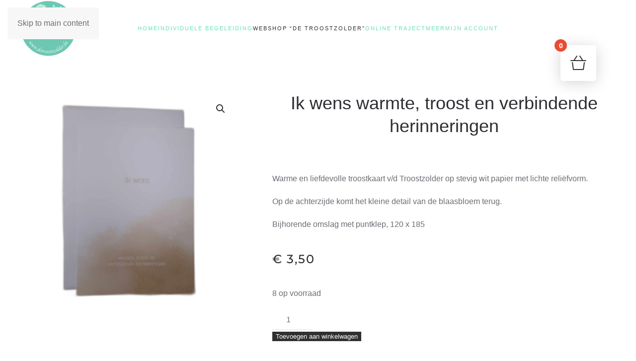

--- FILE ---
content_type: text/html; charset=UTF-8
request_url: https://www.detroostzolder.be/product/ik-wens-warmte-troost-en-verbindende-herinneringen/
body_size: 18795
content:
<!DOCTYPE html>
<html lang="nl-NL">
    <head>
        <meta charset="UTF-8">
        <meta name="viewport" content="width=device-width, initial-scale=1">
        <link rel="icon" href="/wp-content/themes/yootheme/packages/theme-wordpress/assets/images/favicon.png" sizes="any">
                <link rel="apple-touch-icon" href="/wp-content/themes/yootheme/packages/theme-wordpress/assets/images/apple-touch-icon.png">
                <title>Ik wens warmte, troost en verbindende herinneringen &#8211; Verder na Verlies</title>
<meta name='robots' content='max-image-preview:large' />
<link rel="alternate" type="application/rss+xml" title="Verder na Verlies &raquo; feed" href="https://www.detroostzolder.be/feed/" />
<link rel="alternate" type="application/rss+xml" title="Verder na Verlies &raquo; reacties feed" href="https://www.detroostzolder.be/comments/feed/" />
<link rel="alternate" title="oEmbed (JSON)" type="application/json+oembed" href="https://www.detroostzolder.be/wp-json/oembed/1.0/embed?url=https%3A%2F%2Fwww.detroostzolder.be%2Fproduct%2Fik-wens-warmte-troost-en-verbindende-herinneringen%2F" />
<link rel="alternate" title="oEmbed (XML)" type="text/xml+oembed" href="https://www.detroostzolder.be/wp-json/oembed/1.0/embed?url=https%3A%2F%2Fwww.detroostzolder.be%2Fproduct%2Fik-wens-warmte-troost-en-verbindende-herinneringen%2F&#038;format=xml" />
<link rel='stylesheet' id='xt-icons-css' href='https://www.detroostzolder.be/wp-content/plugins/woo-floating-cart-lite/xt-framework/includes/customizer/controls/xt_icons/css/xt-icons.css?ver=2.5.6' media='all' />
<link rel='stylesheet' id='xt_framework_add-to-cart-css' href='https://www.detroostzolder.be/wp-content/plugins/woo-floating-cart-lite/xt-framework/includes/modules/add-to-cart/assets/css/add-to-cart.css?ver=2.5.6' media='all' />
<style id='wp-emoji-styles-inline-css'>

	img.wp-smiley, img.emoji {
		display: inline !important;
		border: none !important;
		box-shadow: none !important;
		height: 1em !important;
		width: 1em !important;
		margin: 0 0.07em !important;
		vertical-align: -0.1em !important;
		background: none !important;
		padding: 0 !important;
	}
/*# sourceURL=wp-emoji-styles-inline-css */
</style>
<link rel='stylesheet' id='wp-block-library-css' href='https://www.detroostzolder.be/wp-includes/css/dist/block-library/style.min.css?ver=6.9' media='all' />
<link rel='stylesheet' id='wc-blocks-style-css' href='https://www.detroostzolder.be/wp-content/plugins/woocommerce/assets/client/blocks/wc-blocks.css?ver=wc-10.3.7' media='all' />
<style id='global-styles-inline-css'>
:root{--wp--preset--aspect-ratio--square: 1;--wp--preset--aspect-ratio--4-3: 4/3;--wp--preset--aspect-ratio--3-4: 3/4;--wp--preset--aspect-ratio--3-2: 3/2;--wp--preset--aspect-ratio--2-3: 2/3;--wp--preset--aspect-ratio--16-9: 16/9;--wp--preset--aspect-ratio--9-16: 9/16;--wp--preset--color--black: #000000;--wp--preset--color--cyan-bluish-gray: #abb8c3;--wp--preset--color--white: #ffffff;--wp--preset--color--pale-pink: #f78da7;--wp--preset--color--vivid-red: #cf2e2e;--wp--preset--color--luminous-vivid-orange: #ff6900;--wp--preset--color--luminous-vivid-amber: #fcb900;--wp--preset--color--light-green-cyan: #7bdcb5;--wp--preset--color--vivid-green-cyan: #00d084;--wp--preset--color--pale-cyan-blue: #8ed1fc;--wp--preset--color--vivid-cyan-blue: #0693e3;--wp--preset--color--vivid-purple: #9b51e0;--wp--preset--gradient--vivid-cyan-blue-to-vivid-purple: linear-gradient(135deg,rgb(6,147,227) 0%,rgb(155,81,224) 100%);--wp--preset--gradient--light-green-cyan-to-vivid-green-cyan: linear-gradient(135deg,rgb(122,220,180) 0%,rgb(0,208,130) 100%);--wp--preset--gradient--luminous-vivid-amber-to-luminous-vivid-orange: linear-gradient(135deg,rgb(252,185,0) 0%,rgb(255,105,0) 100%);--wp--preset--gradient--luminous-vivid-orange-to-vivid-red: linear-gradient(135deg,rgb(255,105,0) 0%,rgb(207,46,46) 100%);--wp--preset--gradient--very-light-gray-to-cyan-bluish-gray: linear-gradient(135deg,rgb(238,238,238) 0%,rgb(169,184,195) 100%);--wp--preset--gradient--cool-to-warm-spectrum: linear-gradient(135deg,rgb(74,234,220) 0%,rgb(151,120,209) 20%,rgb(207,42,186) 40%,rgb(238,44,130) 60%,rgb(251,105,98) 80%,rgb(254,248,76) 100%);--wp--preset--gradient--blush-light-purple: linear-gradient(135deg,rgb(255,206,236) 0%,rgb(152,150,240) 100%);--wp--preset--gradient--blush-bordeaux: linear-gradient(135deg,rgb(254,205,165) 0%,rgb(254,45,45) 50%,rgb(107,0,62) 100%);--wp--preset--gradient--luminous-dusk: linear-gradient(135deg,rgb(255,203,112) 0%,rgb(199,81,192) 50%,rgb(65,88,208) 100%);--wp--preset--gradient--pale-ocean: linear-gradient(135deg,rgb(255,245,203) 0%,rgb(182,227,212) 50%,rgb(51,167,181) 100%);--wp--preset--gradient--electric-grass: linear-gradient(135deg,rgb(202,248,128) 0%,rgb(113,206,126) 100%);--wp--preset--gradient--midnight: linear-gradient(135deg,rgb(2,3,129) 0%,rgb(40,116,252) 100%);--wp--preset--font-size--small: 13px;--wp--preset--font-size--medium: 20px;--wp--preset--font-size--large: 36px;--wp--preset--font-size--x-large: 42px;--wp--preset--spacing--20: 0.44rem;--wp--preset--spacing--30: 0.67rem;--wp--preset--spacing--40: 1rem;--wp--preset--spacing--50: 1.5rem;--wp--preset--spacing--60: 2.25rem;--wp--preset--spacing--70: 3.38rem;--wp--preset--spacing--80: 5.06rem;--wp--preset--shadow--natural: 6px 6px 9px rgba(0, 0, 0, 0.2);--wp--preset--shadow--deep: 12px 12px 50px rgba(0, 0, 0, 0.4);--wp--preset--shadow--sharp: 6px 6px 0px rgba(0, 0, 0, 0.2);--wp--preset--shadow--outlined: 6px 6px 0px -3px rgb(255, 255, 255), 6px 6px rgb(0, 0, 0);--wp--preset--shadow--crisp: 6px 6px 0px rgb(0, 0, 0);}:where(.is-layout-flex){gap: 0.5em;}:where(.is-layout-grid){gap: 0.5em;}body .is-layout-flex{display: flex;}.is-layout-flex{flex-wrap: wrap;align-items: center;}.is-layout-flex > :is(*, div){margin: 0;}body .is-layout-grid{display: grid;}.is-layout-grid > :is(*, div){margin: 0;}:where(.wp-block-columns.is-layout-flex){gap: 2em;}:where(.wp-block-columns.is-layout-grid){gap: 2em;}:where(.wp-block-post-template.is-layout-flex){gap: 1.25em;}:where(.wp-block-post-template.is-layout-grid){gap: 1.25em;}.has-black-color{color: var(--wp--preset--color--black) !important;}.has-cyan-bluish-gray-color{color: var(--wp--preset--color--cyan-bluish-gray) !important;}.has-white-color{color: var(--wp--preset--color--white) !important;}.has-pale-pink-color{color: var(--wp--preset--color--pale-pink) !important;}.has-vivid-red-color{color: var(--wp--preset--color--vivid-red) !important;}.has-luminous-vivid-orange-color{color: var(--wp--preset--color--luminous-vivid-orange) !important;}.has-luminous-vivid-amber-color{color: var(--wp--preset--color--luminous-vivid-amber) !important;}.has-light-green-cyan-color{color: var(--wp--preset--color--light-green-cyan) !important;}.has-vivid-green-cyan-color{color: var(--wp--preset--color--vivid-green-cyan) !important;}.has-pale-cyan-blue-color{color: var(--wp--preset--color--pale-cyan-blue) !important;}.has-vivid-cyan-blue-color{color: var(--wp--preset--color--vivid-cyan-blue) !important;}.has-vivid-purple-color{color: var(--wp--preset--color--vivid-purple) !important;}.has-black-background-color{background-color: var(--wp--preset--color--black) !important;}.has-cyan-bluish-gray-background-color{background-color: var(--wp--preset--color--cyan-bluish-gray) !important;}.has-white-background-color{background-color: var(--wp--preset--color--white) !important;}.has-pale-pink-background-color{background-color: var(--wp--preset--color--pale-pink) !important;}.has-vivid-red-background-color{background-color: var(--wp--preset--color--vivid-red) !important;}.has-luminous-vivid-orange-background-color{background-color: var(--wp--preset--color--luminous-vivid-orange) !important;}.has-luminous-vivid-amber-background-color{background-color: var(--wp--preset--color--luminous-vivid-amber) !important;}.has-light-green-cyan-background-color{background-color: var(--wp--preset--color--light-green-cyan) !important;}.has-vivid-green-cyan-background-color{background-color: var(--wp--preset--color--vivid-green-cyan) !important;}.has-pale-cyan-blue-background-color{background-color: var(--wp--preset--color--pale-cyan-blue) !important;}.has-vivid-cyan-blue-background-color{background-color: var(--wp--preset--color--vivid-cyan-blue) !important;}.has-vivid-purple-background-color{background-color: var(--wp--preset--color--vivid-purple) !important;}.has-black-border-color{border-color: var(--wp--preset--color--black) !important;}.has-cyan-bluish-gray-border-color{border-color: var(--wp--preset--color--cyan-bluish-gray) !important;}.has-white-border-color{border-color: var(--wp--preset--color--white) !important;}.has-pale-pink-border-color{border-color: var(--wp--preset--color--pale-pink) !important;}.has-vivid-red-border-color{border-color: var(--wp--preset--color--vivid-red) !important;}.has-luminous-vivid-orange-border-color{border-color: var(--wp--preset--color--luminous-vivid-orange) !important;}.has-luminous-vivid-amber-border-color{border-color: var(--wp--preset--color--luminous-vivid-amber) !important;}.has-light-green-cyan-border-color{border-color: var(--wp--preset--color--light-green-cyan) !important;}.has-vivid-green-cyan-border-color{border-color: var(--wp--preset--color--vivid-green-cyan) !important;}.has-pale-cyan-blue-border-color{border-color: var(--wp--preset--color--pale-cyan-blue) !important;}.has-vivid-cyan-blue-border-color{border-color: var(--wp--preset--color--vivid-cyan-blue) !important;}.has-vivid-purple-border-color{border-color: var(--wp--preset--color--vivid-purple) !important;}.has-vivid-cyan-blue-to-vivid-purple-gradient-background{background: var(--wp--preset--gradient--vivid-cyan-blue-to-vivid-purple) !important;}.has-light-green-cyan-to-vivid-green-cyan-gradient-background{background: var(--wp--preset--gradient--light-green-cyan-to-vivid-green-cyan) !important;}.has-luminous-vivid-amber-to-luminous-vivid-orange-gradient-background{background: var(--wp--preset--gradient--luminous-vivid-amber-to-luminous-vivid-orange) !important;}.has-luminous-vivid-orange-to-vivid-red-gradient-background{background: var(--wp--preset--gradient--luminous-vivid-orange-to-vivid-red) !important;}.has-very-light-gray-to-cyan-bluish-gray-gradient-background{background: var(--wp--preset--gradient--very-light-gray-to-cyan-bluish-gray) !important;}.has-cool-to-warm-spectrum-gradient-background{background: var(--wp--preset--gradient--cool-to-warm-spectrum) !important;}.has-blush-light-purple-gradient-background{background: var(--wp--preset--gradient--blush-light-purple) !important;}.has-blush-bordeaux-gradient-background{background: var(--wp--preset--gradient--blush-bordeaux) !important;}.has-luminous-dusk-gradient-background{background: var(--wp--preset--gradient--luminous-dusk) !important;}.has-pale-ocean-gradient-background{background: var(--wp--preset--gradient--pale-ocean) !important;}.has-electric-grass-gradient-background{background: var(--wp--preset--gradient--electric-grass) !important;}.has-midnight-gradient-background{background: var(--wp--preset--gradient--midnight) !important;}.has-small-font-size{font-size: var(--wp--preset--font-size--small) !important;}.has-medium-font-size{font-size: var(--wp--preset--font-size--medium) !important;}.has-large-font-size{font-size: var(--wp--preset--font-size--large) !important;}.has-x-large-font-size{font-size: var(--wp--preset--font-size--x-large) !important;}
/*# sourceURL=global-styles-inline-css */
</style>

<style id='classic-theme-styles-inline-css'>
/*! This file is auto-generated */
.wp-block-button__link{color:#fff;background-color:#32373c;border-radius:9999px;box-shadow:none;text-decoration:none;padding:calc(.667em + 2px) calc(1.333em + 2px);font-size:1.125em}.wp-block-file__button{background:#32373c;color:#fff;text-decoration:none}
/*# sourceURL=/wp-includes/css/classic-themes.min.css */
</style>
<link rel='stylesheet' id='tutor-icon-css' href='https://www.detroostzolder.be/wp-content/plugins/tutor/assets/css/tutor-icon.min.css?ver=3.9.2' media='all' />
<link rel='stylesheet' id='tutor-css' href='https://www.detroostzolder.be/wp-content/plugins/tutor/assets/css/tutor.min.css?ver=3.9.2' media='all' />
<link rel='stylesheet' id='tutor-frontend-css' href='https://www.detroostzolder.be/wp-content/plugins/tutor/assets/css/tutor-front.min.css?ver=3.9.2' media='all' />
<style id='tutor-frontend-inline-css'>
.mce-notification.mce-notification-error{display: none !important;}
:root{--tutor-color-primary:#69debd;--tutor-color-primary-rgb:105, 222, 189;--tutor-color-primary-hover:#69debd;--tutor-color-primary-hover-rgb:105, 222, 189;--tutor-body-color:#69debd;--tutor-body-color-rgb:105, 222, 189;--tutor-border-color:#cdcfd5;--tutor-border-color-rgb:205, 207, 213;--tutor-color-gray:#e3e5eb;--tutor-color-gray-rgb:227, 229, 235;}
/*# sourceURL=tutor-frontend-inline-css */
</style>
<link rel='stylesheet' id='photoswipe-css' href='https://www.detroostzolder.be/wp-content/plugins/woocommerce/assets/css/photoswipe/photoswipe.min.css?ver=10.3.7' media='all' />
<link rel='stylesheet' id='photoswipe-default-skin-css' href='https://www.detroostzolder.be/wp-content/plugins/woocommerce/assets/css/photoswipe/default-skin/default-skin.min.css?ver=10.3.7' media='all' />
<style id='woocommerce-inline-inline-css'>
.woocommerce form .form-row .required { visibility: visible; }
/*# sourceURL=woocommerce-inline-inline-css */
</style>
<link rel='stylesheet' id='xtfw_notice-css' href='https://www.detroostzolder.be/wp-content/plugins/woo-floating-cart-lite/xt-framework/includes/notices/assets/css/frontend-notices.css?ver=2.5.6' media='all' />
<link rel='stylesheet' id='xt-woo-floating-cart-css' href='https://www.detroostzolder.be/wp-content/plugins/woo-floating-cart-lite/public/assets/css/frontend.css?ver=2.8.7' media='all' />
<link rel='stylesheet' id='brands-styles-css' href='https://www.detroostzolder.be/wp-content/plugins/woocommerce/assets/css/brands.css?ver=10.3.7' media='all' />
<link rel='stylesheet' id='mollie-applepaydirect-css' href='https://www.detroostzolder.be/wp-content/plugins/mollie-payments-for-woocommerce/public/css/mollie-applepaydirect.min.css?ver=1763232522' media='screen' />
<link rel='stylesheet' id='font-awesome-4-shim-css' href='https://www.detroostzolder.be/wp-content/plugins/tutor-lms-elementor-addons/assets/css/font-awesome.min.css?ver=3.0.1' media='all' />
<link rel='stylesheet' id='slick-css-css' href='https://www.detroostzolder.be/wp-content/plugins/tutor-lms-elementor-addons/assets/css/slick.min.css?ver=3.0.1' media='all' />
<link rel='stylesheet' id='slick-theme-css-css' href='https://www.detroostzolder.be/wp-content/plugins/tutor-lms-elementor-addons/assets/css/slick-theme.css?ver=3.0.1' media='all' />
<link rel='stylesheet' id='tutor-elementor-css-css' href='https://www.detroostzolder.be/wp-content/plugins/tutor-lms-elementor-addons/assets/css/tutor-elementor.min.css?ver=3.0.1' media='all' />
<link href="https://www.detroostzolder.be/wp-content/themes/yootheme/css/theme.1.css?ver=1764230345" rel="stylesheet">
<script src="https://www.detroostzolder.be/wp-includes/js/jquery/jquery.min.js?ver=3.7.1" id="jquery-core-js"></script>
<script src="https://www.detroostzolder.be/wp-includes/js/jquery/jquery-migrate.min.js?ver=3.4.1" id="jquery-migrate-js"></script>
<script id="xtfw-inline-js-after">
window.XT = (typeof window.XT !== "undefined") ? window.XT : {};
        
                    XT.isTouchDevice = function () {
                        return ("ontouchstart" in document.documentElement);
                    };
                    
                    (function( $ ) {
                        if (XT.isTouchDevice()) {
                            $("html").addClass("xtfw-touchevents");
                        }else{        
                            $("html").addClass("xtfw-no-touchevents");
                        }
                    })( jQuery );
                
//# sourceURL=xtfw-inline-js-after
</script>
<script src="https://www.detroostzolder.be/wp-content/plugins/woo-floating-cart-lite/xt-framework/assets/js/jquery.ajaxqueue-min.js?ver=2.5.6" id="xt-jquery-ajaxqueue-js"></script>
<script src="https://www.detroostzolder.be/wp-content/plugins/woocommerce/assets/js/jquery-blockui/jquery.blockUI.min.js?ver=2.7.0-wc.10.3.7" id="wc-jquery-blockui-js" data-wp-strategy="defer"></script>
<script id="wc-add-to-cart-js-extra">
var wc_add_to_cart_params = {"ajax_url":"/wp-admin/admin-ajax.php","wc_ajax_url":"/?wc-ajax=%%endpoint%%","i18n_view_cart":"Bekijk winkelwagen","cart_url":"https://www.detroostzolder.be/winkelwagen/","is_cart":"","cart_redirect_after_add":"no"};
//# sourceURL=wc-add-to-cart-js-extra
</script>
<script src="https://www.detroostzolder.be/wp-content/plugins/woocommerce/assets/js/frontend/add-to-cart.min.js?ver=10.3.7" id="wc-add-to-cart-js" data-wp-strategy="defer"></script>
<script id="xt_framework_add-to-cart-js-extra">
var XT_ATC = {"customizerConfigId":"xt_framework_add-to-cart","ajaxUrl":"https://www.detroostzolder.be/?wc-ajax=%%endpoint%%","ajaxAddToCart":"1","ajaxSinglePageAddToCart":"1","singleRefreshFragments":"","singleScrollToNotice":"1","singleScrollToNoticeTimeout":"","isProductPage":"1","overrideSpinner":"","spinnerIcon":"","checkmarkIcon":"","redirectionEnabled":"","redirectionTo":"https://www.detroostzolder.be/winkelwagen/"};
//# sourceURL=xt_framework_add-to-cart-js-extra
</script>
<script src="https://www.detroostzolder.be/wp-content/plugins/woo-floating-cart-lite/xt-framework/includes/modules/add-to-cart/assets/js/add-to-cart-min.js?ver=2.5.6" id="xt_framework_add-to-cart-js"></script>
<script src="https://www.detroostzolder.be/wp-content/plugins/woocommerce/assets/js/zoom/jquery.zoom.min.js?ver=1.7.21-wc.10.3.7" id="wc-zoom-js" defer data-wp-strategy="defer"></script>
<script src="https://www.detroostzolder.be/wp-content/plugins/woocommerce/assets/js/flexslider/jquery.flexslider.min.js?ver=2.7.2-wc.10.3.7" id="wc-flexslider-js" defer data-wp-strategy="defer"></script>
<script src="https://www.detroostzolder.be/wp-content/plugins/woocommerce/assets/js/photoswipe/photoswipe.min.js?ver=4.1.1-wc.10.3.7" id="wc-photoswipe-js" defer data-wp-strategy="defer"></script>
<script src="https://www.detroostzolder.be/wp-content/plugins/woocommerce/assets/js/photoswipe/photoswipe-ui-default.min.js?ver=4.1.1-wc.10.3.7" id="wc-photoswipe-ui-default-js" defer data-wp-strategy="defer"></script>
<script id="wc-single-product-js-extra">
var wc_single_product_params = {"i18n_required_rating_text":"Selecteer een waardering","i18n_rating_options":["1 van de 5 sterren","2 van de 5 sterren","3 van de 5 sterren","4 van de 5 sterren","5 van de 5 sterren"],"i18n_product_gallery_trigger_text":"Afbeeldinggalerij in volledig scherm bekijken","review_rating_required":"yes","flexslider":{"rtl":false,"animation":"slide","smoothHeight":true,"directionNav":false,"controlNav":"thumbnails","slideshow":false,"animationSpeed":500,"animationLoop":false,"allowOneSlide":false},"zoom_enabled":"1","zoom_options":[],"photoswipe_enabled":"1","photoswipe_options":{"shareEl":false,"closeOnScroll":false,"history":false,"hideAnimationDuration":0,"showAnimationDuration":0},"flexslider_enabled":"1"};
//# sourceURL=wc-single-product-js-extra
</script>
<script src="https://www.detroostzolder.be/wp-content/plugins/woocommerce/assets/js/frontend/single-product.min.js?ver=10.3.7" id="wc-single-product-js" defer data-wp-strategy="defer"></script>
<script src="https://www.detroostzolder.be/wp-content/plugins/woocommerce/assets/js/js-cookie/js.cookie.min.js?ver=2.1.4-wc.10.3.7" id="wc-js-cookie-js" defer data-wp-strategy="defer"></script>
<script id="woocommerce-js-extra">
var woocommerce_params = {"ajax_url":"/wp-admin/admin-ajax.php","wc_ajax_url":"/?wc-ajax=%%endpoint%%","i18n_password_show":"Wachtwoord weergeven","i18n_password_hide":"Wachtwoord verbergen"};
//# sourceURL=woocommerce-js-extra
</script>
<script src="https://www.detroostzolder.be/wp-content/plugins/woocommerce/assets/js/frontend/woocommerce.min.js?ver=10.3.7" id="woocommerce-js" defer data-wp-strategy="defer"></script>
<script src="https://www.detroostzolder.be/wp-content/plugins/tutor-lms-elementor-addons/assets/js/slick.min.js?ver=3.0.1" id="etlms-slick-library-js"></script>
<script id="tutor-elementor-js-js-extra">
var tutorElementorData = {"is_sidebar_sticky":""};
//# sourceURL=tutor-elementor-js-js-extra
</script>
<script id="tutor-elementor-js-js-before">
const etlmsUtility = {"is_editor_mode":false}
//# sourceURL=tutor-elementor-js-js-before
</script>
<script src="https://www.detroostzolder.be/wp-content/plugins/tutor-lms-elementor-addons/assets/js/tutor-elementor.js?ver=3.0.1" id="tutor-elementor-js-js"></script>
<link rel="https://api.w.org/" href="https://www.detroostzolder.be/wp-json/" /><link rel="alternate" title="JSON" type="application/json" href="https://www.detroostzolder.be/wp-json/wp/v2/product/5210" /><link rel="EditURI" type="application/rsd+xml" title="RSD" href="https://www.detroostzolder.be/xmlrpc.php?rsd" />
<meta name="generator" content="WordPress 6.9" />
<meta name="generator" content="TutorLMS 3.9.2" />
<meta name="generator" content="WooCommerce 10.3.7" />
<link rel="canonical" href="https://www.detroostzolder.be/product/ik-wens-warmte-troost-en-verbindende-herinneringen/" />
<link rel='shortlink' href='https://www.detroostzolder.be/?p=5210' />
	<noscript><style>.woocommerce-product-gallery{ opacity: 1 !important; }</style></noscript>
	<meta name="generator" content="Elementor 3.33.0; features: additional_custom_breakpoints; settings: css_print_method-external, google_font-enabled, font_display-auto">
			<style>
				.e-con.e-parent:nth-of-type(n+4):not(.e-lazyloaded):not(.e-no-lazyload),
				.e-con.e-parent:nth-of-type(n+4):not(.e-lazyloaded):not(.e-no-lazyload) * {
					background-image: none !important;
				}
				@media screen and (max-height: 1024px) {
					.e-con.e-parent:nth-of-type(n+3):not(.e-lazyloaded):not(.e-no-lazyload),
					.e-con.e-parent:nth-of-type(n+3):not(.e-lazyloaded):not(.e-no-lazyload) * {
						background-image: none !important;
					}
				}
				@media screen and (max-height: 640px) {
					.e-con.e-parent:nth-of-type(n+2):not(.e-lazyloaded):not(.e-no-lazyload),
					.e-con.e-parent:nth-of-type(n+2):not(.e-lazyloaded):not(.e-no-lazyload) * {
						background-image: none !important;
					}
				}
			</style>
			<script src="https://www.detroostzolder.be/wp-content/themes/yootheme/vendor/assets/uikit/dist/js/uikit.min.js?ver=4.5.32"></script>
<script src="https://www.detroostzolder.be/wp-content/themes/yootheme/vendor/assets/uikit/dist/js/uikit-icons-fuse.min.js?ver=4.5.32"></script>
<script src="https://www.detroostzolder.be/wp-content/themes/yootheme/js/theme.js?ver=4.5.32"></script>
<script>window.yootheme ||= {}; var $theme = yootheme.theme = {"i18n":{"close":{"label":"Sluiten","0":"yootheme"},"totop":{"label":"Back to top","0":"yootheme"},"marker":{"label":"Open","0":"yootheme"},"navbarToggleIcon":{"label":"Menu openen","0":"yootheme"},"paginationPrevious":{"label":"Vorige pagina","0":"yootheme"},"paginationNext":{"label":"Volgende pagina","0":"yootheme"},"searchIcon":{"toggle":"Open Search","submit":"Submit Search"},"slider":{"next":"Next slide","previous":"Previous slide","slideX":"Slide %s","slideLabel":"%s of %s"},"slideshow":{"next":"Next slide","previous":"Previous slide","slideX":"Slide %s","slideLabel":"%s of %s"},"lightboxPanel":{"next":"Next slide","previous":"Previous slide","slideLabel":"%s of %s","close":"Close"}}};</script>
<link rel="icon" href="https://www.detroostzolder.be/wp-content/uploads/2023/02/cropped-327742716_604102467718472_5511001138814463457_n-32x32.png" sizes="32x32" />
<link rel="icon" href="https://www.detroostzolder.be/wp-content/uploads/2023/02/cropped-327742716_604102467718472_5511001138814463457_n-192x192.png" sizes="192x192" />
<link rel="apple-touch-icon" href="https://www.detroostzolder.be/wp-content/uploads/2023/02/cropped-327742716_604102467718472_5511001138814463457_n-180x180.png" />
<meta name="msapplication-TileImage" content="https://www.detroostzolder.be/wp-content/uploads/2023/02/cropped-327742716_604102467718472_5511001138814463457_n-270x270.png" />
		<style id="wp-custom-css">
			.summary > .price, .tm-element-woo-price > .price {
  font-size: 24px;
}
		</style>
		<style id="xirki-inline-styles">:root{--xt-woofc-spinner-overlay-color:rgba(255,255,255,0.5);--xt-woofc-success-color:#4b9b12;--xt-woofc-overlay-color:rgba(0,0,0,.5);--xt-woofc-notice-font-size:13px;}@media screen and (min-width: 783px){:root{--xt-woofc-hoffset:80px;--xt-woofc-voffset:91px;--xt-woofc-zindex:90198;}}@media screen and (max-width: 782px){:root{--xt-woofc-hoffset:20px;--xt-woofc-voffset:17px;--xt-woofc-zindex:90200;}}@media screen and (max-width: 480px){:root{--xt-woofc-hoffset:0px;--xt-woofc-voffset:9px;--xt-woofc-zindex:90200;}}</style>    </head>
    <body class="wp-singular product-template-default single single-product postid-5210 wp-theme-yootheme  theme-yootheme tutor-lms woocommerce woocommerce-page woocommerce-no-js xt_woofc-is-light elementor-default elementor-kit-517">

        
        <div class="uk-hidden-visually uk-notification uk-notification-top-left uk-width-auto">
            <div class="uk-notification-message">
                <a href="#tm-main" class="uk-link-reset">Skip to main content</a>
            </div>
        </div>

        
        
        <div class="tm-page">

                        


<header class="tm-header-mobile uk-hidden@m">


    
        <div class="uk-navbar-container">

            <div class="uk-container uk-container-expand">
                <nav class="uk-navbar" uk-navbar="{&quot;align&quot;:&quot;left&quot;,&quot;container&quot;:&quot;.tm-header-mobile&quot;,&quot;boundary&quot;:&quot;.tm-header-mobile .uk-navbar-container&quot;}">

                                        <div class="uk-navbar-left ">

                                                    <a href="https://www.detroostzolder.be/" aria-label="Terug naar de homepage" class="uk-logo uk-navbar-item">
    <picture>
<source type="image/webp" srcset="/wp-content/themes/yootheme/cache/b9/327742716_604102467718472_5511001138814463457_n-b9fbf1e1.webp 115w, /wp-content/themes/yootheme/cache/ed/327742716_604102467718472_5511001138814463457_n-ed8bee23.webp 230w" sizes="(min-width: 115px) 115px">
<img alt loading="eager" src="/wp-content/themes/yootheme/cache/e8/327742716_604102467718472_5511001138814463457_n-e8fac8fe.png" width="115" height="115">
</picture></a>                        
                        
                        
                    </div>
                    
                    
                                        <div class="uk-navbar-right">

                        
                                                    <a uk-toggle href="#tm-dialog-mobile" class="uk-navbar-toggle">

                <span class="uk-margin-small-right uk-text-middle">Menu</span>
        
        <div uk-navbar-toggle-icon></div>

        
    </a>                        
                    </div>
                    
                </nav>
            </div>

        </div>

    



        <div id="tm-dialog-mobile" uk-offcanvas="container: true; overlay: true" mode="slide" flip>
        <div class="uk-offcanvas-bar uk-flex uk-flex-column">

                        <button class="uk-offcanvas-close uk-close-large" type="button" uk-close uk-toggle="cls: uk-close-large; mode: media; media: @s"></button>
            
                        <div class="uk-margin-auto-bottom uk-text-center">
                
<div class="uk-panel widget widget_nav_menu" id="nav_menu-2">

    
    
<ul class="uk-nav uk-nav-default uk-nav-accordion uk-nav-center" uk-nav="targets: &gt; .js-accordion" uk-scrollspy-nav="closest: li; scroll: true;">
    
	<li class="menu-item menu-item-type-post_type menu-item-object-page menu-item-home"><a href="https://www.detroostzolder.be/">Home</a></li>
	<li class="menu-item menu-item-type-custom menu-item-object-custom menu-item-has-children js-accordion uk-parent"><a href>Individuele begeleiding <span uk-nav-parent-icon></span></a>
	<ul class="uk-nav-sub">

		<li class="menu-item menu-item-type-custom menu-item-object-custom"><a href="https://www.detroostzolder.be/individuele-begeleiding/">Welkom</a></li>
		<li class="menu-item menu-item-type-post_type menu-item-object-page"><a href="https://www.detroostzolder.be/tarieven-begeleiding/">Tarieven</a></li>
		<li class="menu-item menu-item-type-post_type menu-item-object-page"><a href="https://www.detroostzolder.be/mijn-missie/">Mijn missie</a></li></ul></li>
	<li class="menu-item menu-item-type-post_type menu-item-object-page current_page_parent uk-active"><a href="https://www.detroostzolder.be/webshop-de-troostzolder/">Webshop “De Troostzolder”</a></li>
	<li class="menu-item menu-item-type-post_type menu-item-object-page"><a href="https://www.detroostzolder.be/online-traject/">Online Traject</a></li>
	<li class="menu-item menu-item-type-custom menu-item-object-custom menu-item-has-children js-accordion uk-parent"><a href>Meer <span uk-nav-parent-icon></span></a>
	<ul class="uk-nav-sub">

		<li class="menu-item menu-item-type-post_type menu-item-object-page"><a href="https://www.detroostzolder.be/over-mij/">Over mij</a></li>
		<li class="menu-item menu-item-type-post_type menu-item-object-page"><a href="https://www.detroostzolder.be/gratis-inspiratie-en-tips/">Gratis inspiratie en tips</a></li>
		<li class="menu-item menu-item-type-post_type menu-item-object-page"><a href="https://www.detroostzolder.be/getuigenissen-2/">Getuigenissen</a></li>
		<li class="menu-item menu-item-type-post_type menu-item-object-page"><a href="https://www.detroostzolder.be/inspirerende-boeken/">Inspirerende boeken</a></li>
		<li class="menu-item menu-item-type-post_type menu-item-object-page"><a href="https://www.detroostzolder.be/contact-2/">contact</a></li>
		<li class="menu-item menu-item-type-post_type menu-item-object-page"><a href="https://www.detroostzolder.be/blog/">Blog</a></li>
		<li class="menu-item menu-item-type-custom menu-item-object-custom menu-item-has-children uk-parent"><a href>Lezing en vorming</a>
		<ul>

			<li class="menu-item menu-item-type-post_type menu-item-object-page"><a href="https://www.detroostzolder.be/lezing-vorming/">Welkom</a></li>
			<li class="menu-item menu-item-type-post_type menu-item-object-page"><a href="https://www.detroostzolder.be/tarieven-lezing/">Tarieven</a></li></ul></li>
		<li class="menu-item menu-item-type-post_type menu-item-object-page menu-item-has-children uk-parent"><a href="https://www.detroostzolder.be/workshops/">Workshops</a>
		<ul>

			<li class="menu-item menu-item-type-post_type menu-item-object-page"><a href="https://www.detroostzolder.be/mini-retreat/">Persoonlijk mini-retreat: tijd voor actie</a></li>
			<li class="menu-item menu-item-type-post_type menu-item-object-page"><a href="https://www.detroostzolder.be/elementor-7327/">Herfst retreat in het idyllische heuvelland</a></li></ul></li>
		<li class="menu-item menu-item-type-post_type menu-item-object-page"><a href="https://www.detroostzolder.be/troostwinkel/">Troostwinkel</a></li></ul></li>
	<li class="menu-item menu-item-type-post_type menu-item-object-page"><a href="https://www.detroostzolder.be/mijn-account/">Mijn account</a></li></ul>

</div>
            </div>
            
            
        </div>
    </div>
    
    
    

</header>




<header class="tm-header uk-visible@m">



        <div uk-sticky media="@m" cls-active="uk-navbar-sticky" sel-target=".uk-navbar-container">
    
        <div class="uk-navbar-container">

            <div class="uk-container uk-container-xlarge">
                <nav class="uk-navbar" uk-navbar="{&quot;align&quot;:&quot;left&quot;,&quot;container&quot;:&quot;.tm-header &gt; [uk-sticky]&quot;,&quot;boundary&quot;:&quot;.tm-header .uk-navbar-container&quot;}">

                                        <div class="uk-navbar-left ">

                                                    <a href="https://www.detroostzolder.be/" aria-label="Terug naar de homepage" class="uk-logo uk-navbar-item">
    <picture>
<source type="image/webp" srcset="/wp-content/themes/yootheme/cache/b9/327742716_604102467718472_5511001138814463457_n-b9fbf1e1.webp 115w, /wp-content/themes/yootheme/cache/ed/327742716_604102467718472_5511001138814463457_n-ed8bee23.webp 230w" sizes="(min-width: 115px) 115px">
<img alt loading="eager" src="/wp-content/themes/yootheme/cache/e8/327742716_604102467718472_5511001138814463457_n-e8fac8fe.png" width="115" height="115">
</picture></a>                        
                        
                        
                    </div>
                    
                                        <div class="uk-navbar-center">

                        
                                                    
<ul class="uk-navbar-nav" uk-scrollspy-nav="closest: li; scroll: true; target: &gt; * &gt; a[href];">
    
	<li class="menu-item menu-item-type-post_type menu-item-object-page menu-item-home"><a href="https://www.detroostzolder.be/">Home</a></li>
	<li class="menu-item menu-item-type-custom menu-item-object-custom menu-item-has-children uk-parent"><a role="button">Individuele begeleiding</a>
	<div class="uk-drop uk-navbar-dropdown" mode="hover" pos="bottom-left"><div><ul class="uk-nav uk-navbar-dropdown-nav">

		<li class="menu-item menu-item-type-custom menu-item-object-custom"><a href="https://www.detroostzolder.be/individuele-begeleiding/">Welkom</a></li>
		<li class="menu-item menu-item-type-post_type menu-item-object-page"><a href="https://www.detroostzolder.be/tarieven-begeleiding/">Tarieven</a></li>
		<li class="menu-item menu-item-type-post_type menu-item-object-page"><a href="https://www.detroostzolder.be/mijn-missie/">Mijn missie</a></li></ul></div></div></li>
	<li class="menu-item menu-item-type-post_type menu-item-object-page current_page_parent uk-active"><a href="https://www.detroostzolder.be/webshop-de-troostzolder/">Webshop “De Troostzolder”</a></li>
	<li class="menu-item menu-item-type-post_type menu-item-object-page"><a href="https://www.detroostzolder.be/online-traject/">Online Traject</a></li>
	<li class="menu-item menu-item-type-custom menu-item-object-custom menu-item-has-children uk-parent"><a role="button">Meer</a>
	<div class="uk-drop uk-navbar-dropdown" mode="hover" pos="bottom-left"><div><ul class="uk-nav uk-navbar-dropdown-nav">

		<li class="menu-item menu-item-type-post_type menu-item-object-page"><a href="https://www.detroostzolder.be/over-mij/">Over mij</a></li>
		<li class="menu-item menu-item-type-post_type menu-item-object-page"><a href="https://www.detroostzolder.be/gratis-inspiratie-en-tips/">Gratis inspiratie en tips</a></li>
		<li class="menu-item menu-item-type-post_type menu-item-object-page"><a href="https://www.detroostzolder.be/getuigenissen-2/">Getuigenissen</a></li>
		<li class="menu-item menu-item-type-post_type menu-item-object-page"><a href="https://www.detroostzolder.be/inspirerende-boeken/">Inspirerende boeken</a></li>
		<li class="menu-item menu-item-type-post_type menu-item-object-page"><a href="https://www.detroostzolder.be/contact-2/">contact</a></li>
		<li class="menu-item menu-item-type-post_type menu-item-object-page"><a href="https://www.detroostzolder.be/blog/">Blog</a></li>
		<li class="menu-item menu-item-type-custom menu-item-object-custom menu-item-has-children uk-parent"><a role="button">Lezing en vorming</a>
		<ul class="uk-nav-sub">

			<li class="menu-item menu-item-type-post_type menu-item-object-page"><a href="https://www.detroostzolder.be/lezing-vorming/">Welkom</a></li>
			<li class="menu-item menu-item-type-post_type menu-item-object-page"><a href="https://www.detroostzolder.be/tarieven-lezing/">Tarieven</a></li></ul></li>
		<li class="menu-item menu-item-type-post_type menu-item-object-page menu-item-has-children uk-parent"><a href="https://www.detroostzolder.be/workshops/">Workshops</a>
		<ul class="uk-nav-sub">

			<li class="menu-item menu-item-type-post_type menu-item-object-page"><a href="https://www.detroostzolder.be/mini-retreat/">Persoonlijk mini-retreat: tijd voor actie</a></li>
			<li class="menu-item menu-item-type-post_type menu-item-object-page"><a href="https://www.detroostzolder.be/elementor-7327/">Herfst retreat in het idyllische heuvelland</a></li></ul></li>
		<li class="menu-item menu-item-type-post_type menu-item-object-page"><a href="https://www.detroostzolder.be/troostwinkel/">Troostwinkel</a></li></ul></div></div></li>
	<li class="menu-item menu-item-type-post_type menu-item-object-page"><a href="https://www.detroostzolder.be/mijn-account/">Mijn account</a></li></ul>
                        
                    </div>
                    
                    
                </nav>
            </div>

        </div>

        </div>
    







</header>

            
            
            <main id="tm-main" >

                <div class="woocommerce-notices-wrapper"></div><!-- Builder #template-3APc8Y63 -->
<div class="product type-product post-5210 status-publish first instock product_cat-de-troostzolder has-post-thumbnail taxable shipping-taxable purchasable product-type-simple uk-section-default uk-section">
    
        
        
        
            
                                <div class="uk-container">                
                    <div class="uk-grid tm-grid-expand uk-grid-column-large uk-grid-margin" uk-grid>
<div class="uk-width-2-5@m">
    
        
            
            
            
                
                    <div class="uk-panel tm-element-woo-images uk-text-left"><div class="woocommerce-product-gallery woocommerce-product-gallery--with-images woocommerce-product-gallery--columns-4 images" data-columns="4" style="opacity: 0; transition: opacity .25s ease-in-out;">
	<div class="woocommerce-product-gallery__wrapper">
		<div data-thumb="https://www.detroostzolder.be/wp-content/uploads/2023/03/ik-wens-100x100.png" data-thumb-alt="Ik wens warmte, troost en verbindende herinneringen" data-thumb-srcset="https://www.detroostzolder.be/wp-content/uploads/2023/03/ik-wens-100x100.png 100w, https://www.detroostzolder.be/wp-content/uploads/2023/03/ik-wens-300x300.png 300w, https://www.detroostzolder.be/wp-content/uploads/2023/03/ik-wens-1024x1024.png 1024w, https://www.detroostzolder.be/wp-content/uploads/2023/03/ik-wens-150x150.png 150w, https://www.detroostzolder.be/wp-content/uploads/2023/03/ik-wens-768x768.png 768w, https://www.detroostzolder.be/wp-content/uploads/2023/03/ik-wens-1536x1536.png 1536w, https://www.detroostzolder.be/wp-content/uploads/2023/03/ik-wens-600x600.png 600w, https://www.detroostzolder.be/wp-content/uploads/2023/03/ik-wens.png 2048w"  data-thumb-sizes="(max-width: 100px) 100vw, 100px" class="woocommerce-product-gallery__image"><a href="https://www.detroostzolder.be/wp-content/uploads/2023/03/ik-wens.png"><img fetchpriority="high" fetchpriority="high" width="600" height="600" src="https://www.detroostzolder.be/wp-content/uploads/2023/03/ik-wens-600x600.png" class="wp-post-image" alt="Ik wens warmte, troost en verbindende herinneringen" data-caption="" data-src="https://www.detroostzolder.be/wp-content/uploads/2023/03/ik-wens.png" data-large_image="https://www.detroostzolder.be/wp-content/uploads/2023/03/ik-wens.png" data-large_image_width="2048" data-large_image_height="2048" decoding="async" srcset="https://www.detroostzolder.be/wp-content/uploads/2023/03/ik-wens-600x600.png 600w, https://www.detroostzolder.be/wp-content/uploads/2023/03/ik-wens-300x300.png 300w, https://www.detroostzolder.be/wp-content/uploads/2023/03/ik-wens-1024x1024.png 1024w, https://www.detroostzolder.be/wp-content/uploads/2023/03/ik-wens-150x150.png 150w, https://www.detroostzolder.be/wp-content/uploads/2023/03/ik-wens-768x768.png 768w, https://www.detroostzolder.be/wp-content/uploads/2023/03/ik-wens-1536x1536.png 1536w, https://www.detroostzolder.be/wp-content/uploads/2023/03/ik-wens-100x100.png 100w, https://www.detroostzolder.be/wp-content/uploads/2023/03/ik-wens.png 2048w" sizes="(max-width: 600px) 100vw, 600px" /></a></div>	</div>
</div>
</div>
                
            
        
    
</div>
<div class="uk-width-3-5@m">
    
        
            
            
            
                
                    <div class="uk-panel tm-element-woo-title uk-margin-large uk-text-center"><h1 class="product_title entry-title">Ik wens warmte, troost en verbindende herinneringen</h1></div><div class="uk-panel tm-element-woo-description uk-margin-medium"><div class="woocommerce-product-details__short-description">
	<p>Warme en liefdevolle troostkaart v/d Troostzolder op stevig wit papier met lichte reliëfvorm.</p>
<p>Op de achterzijde komt het kleine detail van de blaasbloem terug.</p>
<p>Bijhorende omslag met puntklep, 120 x 185</p>
</div>
</div><div class="uk-panel tm-element-woo-price uk-margin-medium"><p class="price"><span class="woocommerce-Price-amount amount"><bdi><span class="woocommerce-Price-currencySymbol">&euro;</span>&nbsp;3,50</bdi></span></p>
</div><div class="uk-panel tm-element-woo-add-to-cart"><p class="stock in-stock">8 op voorraad</p>

	
	<form class="cart" action="https://www.detroostzolder.be/product/ik-wens-warmte-troost-en-verbindende-herinneringen/" method="post" enctype='multipart/form-data'>
		
		<div class="quantity">
		<label class="screen-reader-text" for="quantity_697117b2c1fc1">Ik wens warmte, troost en verbindende herinneringen aantal</label>
	<input
		type="number"
				id="quantity_697117b2c1fc1"
		class="input-text qty text"
		name="quantity"
		value="1"
		aria-label="Productaantal"
				min="1"
					max="8"
							step="1"
			placeholder=""
			inputmode="numeric"
			autocomplete="off"
			/>
	</div>

		<button type="submit" name="add-to-cart" value="5210" class="single_add_to_cart_button button alt">Toevoegen aan winkelwagen</button>

			</form>

	
</div>
                
            
        
    
</div></div>
                                </div>                
            
        
    
</div>        
            </main>

            
                        <footer>
                <!-- Builder #footer -->
<div class="uk-section-default uk-section">
    
        
        
        
            
                                <div class="uk-container">                
                    <div class="uk-grid tm-grid-expand uk-grid-margin" uk-grid>
<div class="uk-width-1-3@m">
    
        
            
            
            
                
                    <div class="uk-panel uk-margin"><p>© De Troostzolder </p></div>
                
            
        
    
</div>
<div class="uk-width-1-3@m">
    
        
            
            
            
                
                    
                
            
        
    
</div>
<div class="uk-width-1-3@m">
    
        
            
            
            
                
                    
<ul class="uk-list">
    
    
                <li class="el-item">            <div class="el-content uk-panel"><a href="/algemene-voorwaarden-de-troostzolder/" class="el-link uk-margin-remove-last-child">Algemene voorwaarden</a></div>        </li>                <li class="el-item">            <div class="el-content uk-panel"><a href="/privacy-beleid/" class="el-link uk-margin-remove-last-child">Privacybeleid</a></div>        </li>        
    
    
</ul>
                
            
        
    
</div></div>
                                </div>                
            
        
    
</div>            </footer>
            
        </div>

        
        <script type="speculationrules">
{"prefetch":[{"source":"document","where":{"and":[{"href_matches":"/*"},{"not":{"href_matches":["/wp-*.php","/wp-admin/*","/wp-content/uploads/*","/wp-content/*","/wp-content/plugins/*","/wp-content/themes/yootheme/*","/*\\?(.+)"]}},{"not":{"selector_matches":"a[rel~=\"nofollow\"]"}},{"not":{"selector_matches":".no-prefetch, .no-prefetch a"}}]},"eagerness":"conservative"}]}
</script>
        <div id="xt_woofc" class="xt_woofc woocommerce xt_woofc-override-woo-notices xt_woofc-success-notice-hide xt_woofc-info-notice-hide xt_woofc-animation-morph xt_woofc-dimensions-pixels xt_woofc-pos-top-right xt_woofc-tablet-pos-bottom-right xt_woofc-mobile-pos-bottom-right xt_woofc-counter-pos-top-left xt_woofc-counter-tablet-pos-top-left xt_woofc-counter-mobile-pos-top-left xt_woofc-show-on-all xt_woofc-empty xt_woofc-force-visible"  data-ajax-init="" data-position="top-right" data-tablet-position="bottom-right" data-mobile-position="bottom-right" data-trigger-event="pointerdown" data-hoverdelay="200" data-loadingtimeout="300">

                        <form class="cart xt_woofc-hide"></form>
            
            
            
<div class="xt_woofc-inner">

    <div class="xt_woofc-wrapper">
    
<div class="xt_woofc-header">

    <span class="xt_woofc-header-left">
        <span class="xt_woofc-title">
            Cart        </span>
    </span>

    <span class="xt_woofc-header-right">
        <span class="xt_woofc-notice xt_woofc-notice-na"></span>

        
        
            </span>

</div>

<div class="xt_woofc-body">

	
	<div class="xt_woofc-body-header">        <div class="xt_woofc-wc-notices">
                    </div>
        </div>

	
	
<div class="xt_woofc-list-wrap">

	
    <ul class="xt_woofc-list">
		
<li class="xt_woofc-no-product">
	Your cart is empty!    <a href="https://www.detroostzolder.be/webshop-de-troostzolder/">
        Return to shop    </a>
</li>    </ul>

	
</div>

	
	<div class="xt_woofc-body-footer"></div>

	
</div> <!-- .xt_woofc-body -->

<div class="xt_woofc-footer">

    <a href="https://www.detroostzolder.be/afrekenen/" class="xt_woofc-checkout xt_woofc-btn">
        <em>
            <span class="xt_woofc-footer-label">Checkout</span>
            <span class="xt_woofc-dash">-</span>
            <span class="amount">&euro;&nbsp;0,00</span>
            <svg class="xt_woofc-checkout-arrow" xmlns="http://www.w3.org/2000/svg" xmlns:xlink="http://www.w3.org/1999/xlink" x="0px" y="0px" width="24px" height="24px" viewBox="0 0 24 24" enable-background="new 0 0 24 24" xml:space="preserve"><line fill="none" stroke="#FFFFFF" stroke-width="2" stroke-linecap="round" stroke-linejoin="round" stroke-miterlimit="10" x1="3" y1="12" x2="21" y2="12"/><polyline fill="none" stroke="#FFFFFF" stroke-width="2" stroke-linecap="round" stroke-linejoin="round" stroke-miterlimit="10" points="15,6 21,12 15,18 "/></svg>
        </em>
    </a>

    
<a href="#" class="xt_woofc-trigger xt_woofc-icontype-image">

    <span class="xt_woofc-trigger-cart-icon"></span>

    <ul class="xt_woofc-count"> <!-- cart items count -->
        <li>0</li>
        <li>1</li>
    </ul> <!-- .count -->

    <span class="xt_woofc-trigger-close-icon"></span>

</a>
</div>
<div class="xt_woofc-spinner-wrap"><div class="xt_woofc-spinner-inner">
			<div class="xt_woofc-spinner xt_woofc-spinner-three-bounce">
		        <div class="xt_woofc-spinner-child xt_woofc-spinner-bounce1"></div>
		        <div class="xt_woofc-spinner-child xt_woofc-spinner-bounce2"></div>
		        <div class="xt_woofc-spinner-child xt_woofc-spinner-bounce3"></div>
		    </div></div></div>    </div> <!-- .xt_woofc-wrapper -->
</div> <!-- .xt_woofc-inner -->
            
        </div>
        <script type="application/ld+json">{"@context":"https:\/\/schema.org\/","@type":"Product","@id":"https:\/\/www.detroostzolder.be\/product\/ik-wens-warmte-troost-en-verbindende-herinneringen\/#product","name":"Ik wens warmte, troost en verbindende herinneringen","url":"https:\/\/www.detroostzolder.be\/product\/ik-wens-warmte-troost-en-verbindende-herinneringen\/","description":"Warme en liefdevolle troostkaart v\/d Troostzolder op stevig wit papier met lichte reli\u00ebfvorm.\r\n\r\nOp de achterzijde komt het kleine detail van de blaasbloem terug.\r\n\r\nBijhorende omslag met puntklep, 120 x 185","image":"https:\/\/www.detroostzolder.be\/wp-content\/uploads\/2023\/03\/ik-wens.png","sku":5210,"offers":[{"@type":"Offer","priceSpecification":[{"@type":"UnitPriceSpecification","price":"3.50","priceCurrency":"EUR","valueAddedTaxIncluded":true,"validThrough":"2027-12-31"}],"priceValidUntil":"2027-12-31","availability":"https:\/\/schema.org\/InStock","url":"https:\/\/www.detroostzolder.be\/product\/ik-wens-warmte-troost-en-verbindende-herinneringen\/","seller":{"@type":"Organization","name":"Verder na Verlies","url":"https:\/\/www.detroostzolder.be"}}]}</script>			<script>
				const lazyloadRunObserver = () => {
					const lazyloadBackgrounds = document.querySelectorAll( `.e-con.e-parent:not(.e-lazyloaded)` );
					const lazyloadBackgroundObserver = new IntersectionObserver( ( entries ) => {
						entries.forEach( ( entry ) => {
							if ( entry.isIntersecting ) {
								let lazyloadBackground = entry.target;
								if( lazyloadBackground ) {
									lazyloadBackground.classList.add( 'e-lazyloaded' );
								}
								lazyloadBackgroundObserver.unobserve( entry.target );
							}
						});
					}, { rootMargin: '200px 0px 200px 0px' } );
					lazyloadBackgrounds.forEach( ( lazyloadBackground ) => {
						lazyloadBackgroundObserver.observe( lazyloadBackground );
					} );
				};
				const events = [
					'DOMContentLoaded',
					'elementor/lazyload/observe',
				];
				events.forEach( ( event ) => {
					document.addEventListener( event, lazyloadRunObserver );
				} );
			</script>
			
<div id="photoswipe-fullscreen-dialog" class="pswp" tabindex="-1" role="dialog" aria-modal="true" aria-hidden="true" aria-label="Afbeelding op volledig scherm">
	<div class="pswp__bg"></div>
	<div class="pswp__scroll-wrap">
		<div class="pswp__container">
			<div class="pswp__item"></div>
			<div class="pswp__item"></div>
			<div class="pswp__item"></div>
		</div>
		<div class="pswp__ui pswp__ui--hidden">
			<div class="pswp__top-bar">
				<div class="pswp__counter"></div>
				<button class="pswp__button pswp__button--zoom" aria-label="Zoom in/uit"></button>
				<button class="pswp__button pswp__button--fs" aria-label="Toggle volledig scherm"></button>
				<button class="pswp__button pswp__button--share" aria-label="Deel"></button>
				<button class="pswp__button pswp__button--close" aria-label="Sluiten (Esc)"></button>
				<div class="pswp__preloader">
					<div class="pswp__preloader__icn">
						<div class="pswp__preloader__cut">
							<div class="pswp__preloader__donut"></div>
						</div>
					</div>
				</div>
			</div>
			<div class="pswp__share-modal pswp__share-modal--hidden pswp__single-tap">
				<div class="pswp__share-tooltip"></div>
			</div>
			<button class="pswp__button pswp__button--arrow--left" aria-label="Vorige (pijltje links)"></button>
			<button class="pswp__button pswp__button--arrow--right" aria-label="Volgende (pijltje rechts)"></button>
			<div class="pswp__caption">
				<div class="pswp__caption__center"></div>
			</div>
		</div>
	</div>
</div>
	<script>
		(function () {
			var c = document.body.className;
			c = c.replace(/woocommerce-no-js/, 'woocommerce-js');
			document.body.className = c;
		})();
	</script>
	<script id="site_tracking-js-extra">
var php_data = {"ac_settings":{"tracking_actid":800881551,"site_tracking_default":1},"user_email":""};
//# sourceURL=site_tracking-js-extra
</script>
<script src="https://www.detroostzolder.be/wp-content/plugins/activecampaign-subscription-forms/site_tracking.js?ver=6.9" id="site_tracking-js"></script>
<script src="https://www.detroostzolder.be/wp-includes/js/dist/hooks.min.js?ver=dd5603f07f9220ed27f1" id="wp-hooks-js"></script>
<script src="https://www.detroostzolder.be/wp-includes/js/dist/i18n.min.js?ver=c26c3dc7bed366793375" id="wp-i18n-js"></script>
<script id="wp-i18n-js-after">
wp.i18n.setLocaleData( { 'text direction\u0004ltr': [ 'ltr' ] } );
//# sourceURL=wp-i18n-js-after
</script>
<script src="https://www.detroostzolder.be/wp-includes/js/dist/vendor/react.min.js?ver=18.3.1.1" id="react-js"></script>
<script src="https://www.detroostzolder.be/wp-includes/js/dist/vendor/react-dom.min.js?ver=18.3.1.1" id="react-dom-js"></script>
<script src="https://www.detroostzolder.be/wp-includes/js/dist/escape-html.min.js?ver=6561a406d2d232a6fbd2" id="wp-escape-html-js"></script>
<script src="https://www.detroostzolder.be/wp-includes/js/dist/element.min.js?ver=6a582b0c827fa25df3dd" id="wp-element-js"></script>
<script id="tutor-script-js-extra">
var _tutorobject = {"ajaxurl":"https://www.detroostzolder.be/wp-admin/admin-ajax.php","home_url":"https://www.detroostzolder.be","site_url":"https://www.detroostzolder.be","site_title":"Verder na Verlies","base_path":"/","tutor_url":"https://www.detroostzolder.be/wp-content/plugins/tutor/","tutor_pro_url":null,"nonce_key":"_tutor_nonce","_tutor_nonce":"a54582b938","loading_icon_url":"https://www.detroostzolder.be/wp-admin/images/wpspin_light.gif","placeholder_img_src":"https://www.detroostzolder.be/wp-content/plugins/tutor/assets/images/placeholder.svg","enable_lesson_classic_editor":"","tutor_frontend_dashboard_url":"https://www.detroostzolder.be/mijn-account/","wp_date_format":"MMMM d, yyyy","start_of_week":"1","is_admin":"","is_admin_bar_showing":"","addons_data":[{"name":"Cursus bundel","description":"Groepeer meerdere cursussen om samen te verkopen.","url":"https://www.detroostzolder.be/wp-content/plugins/tutor/assets/images/addons/course-bundle/thumbnail.svg","base_name":"course-bundle","is_enabled":0},{"name":"Abonnement","description":"Abonnement beheren","url":"https://www.detroostzolder.be/wp-content/plugins/tutor/assets/images/addons/subscription/thumbnail.png","base_name":"subscription","is_enabled":0},{"name":"Inhoud bank","description":"Cre\u00eber inhoud \u00e9\u00e9n keer en gebruik het in meerdere cursussen.","is_new":true,"url":"https://www.detroostzolder.be/wp-content/plugins/tutor/assets/images/addons/content-bank/thumbnail.png","base_name":"content-bank","is_enabled":0},{"name":"Sociale aanmelding","description":"Laat gebruikers registreren & inloggen via sociale netwerken.","url":"https://www.detroostzolder.be/wp-content/plugins/tutor/assets/images/addons/social-login/thumbnail.svg","base_name":"social-login","is_enabled":0},{"name":"Contentschrijver","description":"Ontgrendelen van lessen volgens rooster of wanneer leerlingen aan een specifieke voorwaarde voldoen.","url":"https://www.detroostzolder.be/wp-content/plugins/tutor/assets/images/addons/content-drip/thumbnail.png","base_name":"content-drip","is_enabled":0},{"name":"Tutor Multi instructeurs","description":"Samenwerken en meerdere docenten aan een cursus toevoegen.","url":"https://www.detroostzolder.be/wp-content/plugins/tutor/assets/images/addons/tutor-multi-instructors/thumbnail.png","base_name":"tutor-multi-instructors","is_enabled":0},{"name":"Tutor opdrachten","description":"Beoordeel het leren van studenten met opdrachten.","url":"https://www.detroostzolder.be/wp-content/plugins/tutor/assets/images/addons/tutor-assignments/thumbnail.png","base_name":"tutor-assignments","is_enabled":0},{"name":"Tutor cursus voorbeeld","description":"Bied gratis voorbeelden van specifieke lessen voordat je je inschrijft.","url":"https://www.detroostzolder.be/wp-content/plugins/tutor/assets/images/addons/tutor-course-preview/thumbnail.png","base_name":"tutor-course-preview","is_enabled":0},{"name":"Tutor cursus bijlagen","description":"Onbeperkt bijlagen/priv\u00e9bestanden toevoegen aan elke tutor cursus","url":"https://www.detroostzolder.be/wp-content/plugins/tutor/assets/images/addons/tutor-course-attachments/thumbnail.png","base_name":"tutor-course-attachments","is_enabled":0},{"name":"Tutor Google Meet integratie","description":"Host live klassen met Google meet, rechtstreeks vanaf je les pagina.","url":"https://www.detroostzolder.be/wp-content/plugins/tutor/assets/images/addons/google-meet/thumbnail.png","base_name":"google-meet","is_enabled":0},{"name":"Tutor verslag","description":"Controleer je cursus prestaties via de statistieken van het Tutor rapport.","url":"https://www.detroostzolder.be/wp-content/plugins/tutor/assets/images/addons/tutor-report/thumbnail.png","base_name":"tutor-report","is_enabled":0},{"name":"E-mail","description":"Verzend automatisering en aangepaste e-mails voor verschillende Tutor evenementen.","url":"https://www.detroostzolder.be/wp-content/plugins/tutor/assets/images/addons/tutor-email/thumbnail.png","base_name":"tutor-email","is_enabled":0},{"name":"Kalender","description":"Laat studenten alle je cursus gebeurtenissen op \u00e9\u00e9n plek bekijken.","url":"https://www.detroostzolder.be/wp-content/plugins/tutor/assets/images/addons/calendar/thumbnail.png","base_name":"calendar","is_enabled":0},{"name":"Meldingen","description":"Houd studenten en docenten op de hoogte van cursus gebeurtenissen op hun dashboard.","url":"https://www.detroostzolder.be/wp-content/plugins/tutor/assets/images/addons/tutor-notifications/thumbnail.png","base_name":"tutor-notifications","is_enabled":0},{"name":"Integratie met Google Classroom","description":"Maak integratie van Tutor LMS met Google Classroom mogelijk.","url":"https://www.detroostzolder.be/wp-content/plugins/tutor/assets/images/addons/google-classroom/thumbnail.png","base_name":"google-classroom","is_enabled":0},{"name":"Tutor Zoom integratie","description":"Verbind Tutor LMS met zoom om live online klassen te organiseren.","url":"https://www.detroostzolder.be/wp-content/plugins/tutor/assets/images/addons/tutor-zoom/thumbnail.png","base_name":"tutor-zoom","is_enabled":0},{"name":"Quiz exporteren/importeren","description":"Bespaar tijd door quizgegevens te exporteren/importeren met eenvoudige opties.","url":"https://www.detroostzolder.be/wp-content/plugins/tutor/assets/images/addons/quiz-import-export/thumbnail.png","base_name":"quiz-import-export","is_enabled":0},{"name":"Inschrijving","description":"Studenten handmatig inschrijven voor je cursussen.","url":"https://www.detroostzolder.be/wp-content/plugins/tutor/assets/images/addons/enrollments/thumbnail.png","base_name":"enrollments","is_enabled":0},{"name":"Tutor certificaat","description":"Certificaten kunnen uitreiken na voltooiing van de cursus.","url":"https://www.detroostzolder.be/wp-content/plugins/tutor/assets/images/addons/tutor-certificate/thumbnail.png","base_name":"tutor-certificate","is_enabled":0},{"name":"Cijferlijst","description":"Volg de voortgang van leerlingen met een gecentraliseerde cijferlijst.","url":"https://www.detroostzolder.be/wp-content/plugins/tutor/assets/images/addons/gradebook/thumbnail.png","base_name":"gradebook","is_enabled":0},{"name":"Vereisten voor Tutor","description":"Stel cursusvoorwaarden in om leerpaden effectief te begeleiden.","url":"https://www.detroostzolder.be/wp-content/plugins/tutor/assets/images/addons/tutor-prerequisites/thumbnail.png","base_name":"tutor-prerequisites","is_enabled":0},{"name":"BuddyPress","description":"Verhoog de betrokkenheid met sociale functies via BuddyPress voor Tutor LMS.","url":"https://www.detroostzolder.be/wp-content/plugins/tutor/assets/images/addons/buddypress/thumbnail.png","base_name":"buddypress","is_enabled":0},{"name":"WooCommerce abonnementen","description":"Vang resterende inkomsten met terugkerende betalingen.","url":"https://www.detroostzolder.be/wp-content/plugins/tutor/assets/images/addons/wc-subscriptions/thumbnail.png","base_name":"wc-subscriptions","is_enabled":0},{"name":"Paid Memberships Pro","description":"Verhoog je inkomsten door lidmaatschappen te verkopen.","url":"https://www.detroostzolder.be/wp-content/plugins/tutor/assets/images/addons/pmpro/thumbnail.png","base_name":"pmpro","is_enabled":0},{"name":"Content Pro beperken","description":"Inschakelen om de toegang tot inhoud te beheren via Restrict Content Pro. ","url":"https://www.detroostzolder.be/wp-content/plugins/tutor/assets/images/addons/restrict-content-pro/thumbnail.png","base_name":"restrict-content-pro","is_enabled":0},{"name":"Weglot","description":"Vertaal & beheer meertalige cursussen voor een globaal bereik.","url":"https://www.detroostzolder.be/wp-content/plugins/tutor/assets/images/addons/tutor-weglot/thumbnail.png","base_name":"tutor-weglot","is_enabled":0},{"name":"WPML","description":"Maak meertalige cursussen, lessen, dashboards en meer.","url":"https://www.detroostzolder.be/wp-content/plugins/tutor/assets/images/addons/tutor-wpml/thumbnail.png","base_name":"tutor-wpml","is_enabled":0},{"name":"H5P","description":"Integreer H5P om interactiviteit en betrokkenheid toe te voegen aan je cursussen.","url":"https://www.detroostzolder.be/wp-content/plugins/tutor/assets/images/addons/h5p/thumbnail.png","base_name":"h5p","is_enabled":0}],"current_user":[],"content_change_event":"tutor_content_changed_event","is_tutor_course_edit":"","assignment_max_file_allowed":"0","current_page":"","quiz_answer_display_time":"2000","is_ssl":"1","course_list_page_url":"https://www.detroostzolder.be/wp-admin/admin.php?page=tutor","course_post_type":"courses","tutor_currency":{"symbol":"$","currency":false,"position":"left","thousand_separator":",","decimal_separator":".","no_of_decimal":"2"},"local":"nl_NL","settings":{"monetize_by":"wc"},"max_upload_size":"268435456","monetize_by":"wc"};
//# sourceURL=tutor-script-js-extra
</script>
<script id="tutor-script-js-translations">
( function( domain, translations ) {
	var localeData = translations.locale_data[ domain ] || translations.locale_data.messages;
	localeData[""].domain = domain;
	wp.i18n.setLocaleData( localeData, domain );
} )( "tutor", {"translation-revision-date":"2025-11-10 19:05:24+0000","generator":"GlotPress\/4.0.3","domain":"messages","locale_data":{"messages":{"":{"domain":"messages","plural-forms":"nplurals=2; plural=n != 1;","lang":"nl"},"Updated rating will now be visible in the course page":["Ge\u00fcpdatete waardering is nu zichtbaar op de cursuspagina"],"Updating...":["Aan het updaten..."],"strong":["sterk"],"medium":["medium"],"Deleting...":["Verwijderen..."],"weak":["zwak"],"Empty Content not Allowed":["Lege inhoud niet toegestaan"],"Course status updated":["Cursusstatus ge\u00fcpdatet"],"Error!":["Fout!"],"Tue":["Di"],"Thu":["Do"],"Sun":["Zon"],"September":["September"],"Sat":["Zat"],"October":["Oktober"],"November":["November"],"May":["Mei"],"March":["Maart"],"February":["Februari"],"December":["December"],"August":["Augustus"],"April":["April"],"Mon":["Ma"],"Fri":["Vr"],"January":["Januari"],"June":["Juni"],"July":["Juli"],"Wed":["Woe"],"0 day selected":["0 dag geselecteerd"],"%d day selected":["%d dag geselecteerd","%d dagen geselecteerd"],"Something went wrong":["Er ging iets mis"],"Something Went Wrong!":["Er ging iets mis!"],"Show Less":["Toon minder"],"Copied!":["Gekopieerd!"],"Operation failed":["Operatie mislukt"],"Updated successfully!":["Update succesvol!"],"Course status update failed":["Update cursusstatus mislukt"],"Something went wrong, please try again":["Er ging iets mis, probeer het opnieuw"],"Show More":["Toon meer"],"Warning!":["Waarschuwing!"],"Thank You for Rating The Course!":["Bedankt voor het waarderen van de cursus!"],"Are you sure to delete?":["Weet je zeker dat je dit wilt verwijderen?"],"Use this media":["Gebruik deze media"],"Select or Upload Media Of Your Chosen Persuasion":["Selecteer of upload media van je gekozen overtuigingskracht"],"Your rating will now be visible in the course page":["Je waardering is nu zichtbaar op de cursuspagina"],"Loading...":["Aan het laden..."],"Rating and review required":["Waardering en beoordeling vereist"],"Success":["Gelukt"],"Updated":["Ge\u00fcpdatet"],"Error":["Fout!"],"Apply":["Toepassen"],"Time":["Tijd"],"Failed":["Gezakt"]}},"comment":{"reference":"assets\/js\/tutor.js"}} );
//# sourceURL=tutor-script-js-translations
</script>
<script src="https://www.detroostzolder.be/wp-content/plugins/tutor/assets/js/tutor.js?ver=3.9.2" id="tutor-script-js"></script>
<script id="quicktags-js-extra">
var quicktagsL10n = {"closeAllOpenTags":"Alle open tags sluiten","closeTags":"tags sluiten","enterURL":"URL invoeren","enterImageURL":"URL van de afbeelding invoeren","enterImageDescription":"Voer een beschrijving in van de afbeelding","textdirection":"tekstrichting","toggleTextdirection":"Toggle editor tekstrichting","dfw":"Afleidingsvrije modus","strong":"Vet","strongClose":"Vet tag sluiten","em":"Cursief","emClose":"Cursief-tag sluiten","link":"Link invoegen","blockquote":"Blockquote","blockquoteClose":"Blockquote-tag sluiten","del":"Verwijderde tekst (doorgestreept)","delClose":"Tag verwijderde tekst sluiten","ins":"Ingevoegde tekst","insClose":"Ingevoegde tekst tag sluiten","image":"Afbeelding invoegen","ul":"Opsommingslijst","ulClose":"Lijsttag met opsommingstekens sluiten","ol":"Genummerde lijst","olClose":"Genummerde lijst tag sluiten","li":"Lijstitem","liClose":"Lijst item tag sluiten","code":"Code","codeClose":"Code tag sluiten","more":"Verder lezen tag invoegen"};
//# sourceURL=quicktags-js-extra
</script>
<script src="https://www.detroostzolder.be/wp-includes/js/quicktags.min.js?ver=6.9" id="quicktags-js"></script>
<script src="https://www.detroostzolder.be/wp-includes/js/jquery/ui/core.min.js?ver=1.13.3" id="jquery-ui-core-js"></script>
<script src="https://www.detroostzolder.be/wp-includes/js/jquery/ui/mouse.min.js?ver=1.13.3" id="jquery-ui-mouse-js"></script>
<script src="https://www.detroostzolder.be/wp-includes/js/jquery/ui/sortable.min.js?ver=1.13.3" id="jquery-ui-sortable-js"></script>
<script src="https://www.detroostzolder.be/wp-includes/js/jquery/jquery.ui.touch-punch.js?ver=0.2.2" id="jquery-touch-punch-js"></script>
<script src="https://www.detroostzolder.be/wp-content/plugins/tutor/assets/lib/SocialShare/SocialShare.min.js?ver=3.9.2" id="tutor-social-share-js"></script>
<script src="https://www.detroostzolder.be/wp-includes/js/dist/vendor/moment.min.js?ver=2.30.1" id="moment-js"></script>
<script id="moment-js-after">
moment.updateLocale( 'nl_NL', {"months":["januari","februari","maart","april","mei","juni","juli","augustus","september","oktober","november","december"],"monthsShort":["jan","feb","mrt","apr","mei","jun","jul","aug","sep","okt","nov","dec"],"weekdays":["zondag","maandag","dinsdag","woensdag","donderdag","vrijdag","zaterdag"],"weekdaysShort":["zo","ma","di","wo","do","vr","za"],"week":{"dow":1},"longDateFormat":{"LT":"H:i","LTS":null,"L":null,"LL":"j F Y","LLL":"j F Y H:i","LLLL":null}} );
//# sourceURL=moment-js-after
</script>
<script src="https://www.detroostzolder.be/wp-includes/js/dist/deprecated.min.js?ver=e1f84915c5e8ae38964c" id="wp-deprecated-js"></script>
<script src="https://www.detroostzolder.be/wp-includes/js/dist/date.min.js?ver=795a56839718d3ff7eae" id="wp-date-js"></script>
<script id="wp-date-js-after">
wp.date.setSettings( {"l10n":{"locale":"nl_NL","months":["januari","februari","maart","april","mei","juni","juli","augustus","september","oktober","november","december"],"monthsShort":["jan","feb","mrt","apr","mei","jun","jul","aug","sep","okt","nov","dec"],"weekdays":["zondag","maandag","dinsdag","woensdag","donderdag","vrijdag","zaterdag"],"weekdaysShort":["zo","ma","di","wo","do","vr","za"],"meridiem":{"am":"am","pm":"pm","AM":"AM","PM":"PM"},"relative":{"future":"%s vanaf nu","past":"%s geleden","s":"een seconde","ss":"%d seconden","m":"een minuut","mm":"%d minuten","h":"een uur","hh":"%d uren","d":"een dag","dd":"%d dagen","M":"een maand","MM":"%d maanden","y":"een jaar","yy":"%d jaar"},"startOfWeek":1},"formats":{"time":"H:i","date":"j F Y","datetime":"j F Y H:i","datetimeAbbreviated":"j M Y G:i"},"timezone":{"offset":1,"offsetFormatted":"1","string":"","abbr":""}} );
//# sourceURL=wp-date-js-after
</script>
<script id="tutor-frontend-js-extra">
var _tutorobject = {"ajaxurl":"https://www.detroostzolder.be/wp-admin/admin-ajax.php","home_url":"https://www.detroostzolder.be","site_url":"https://www.detroostzolder.be","site_title":"Verder na Verlies","base_path":"/","tutor_url":"https://www.detroostzolder.be/wp-content/plugins/tutor/","tutor_pro_url":null,"nonce_key":"_tutor_nonce","_tutor_nonce":"a54582b938","loading_icon_url":"https://www.detroostzolder.be/wp-admin/images/wpspin_light.gif","placeholder_img_src":"https://www.detroostzolder.be/wp-content/plugins/tutor/assets/images/placeholder.svg","enable_lesson_classic_editor":"","tutor_frontend_dashboard_url":"https://www.detroostzolder.be/mijn-account/","wp_date_format":"MMMM d, yyyy","start_of_week":"1","is_admin":"","is_admin_bar_showing":"","addons_data":[{"name":"Cursus bundel","description":"Groepeer meerdere cursussen om samen te verkopen.","url":"https://www.detroostzolder.be/wp-content/plugins/tutor/assets/images/addons/course-bundle/thumbnail.svg","base_name":"course-bundle","is_enabled":0},{"name":"Abonnement","description":"Abonnement beheren","url":"https://www.detroostzolder.be/wp-content/plugins/tutor/assets/images/addons/subscription/thumbnail.png","base_name":"subscription","is_enabled":0},{"name":"Inhoud bank","description":"Cre\u00eber inhoud \u00e9\u00e9n keer en gebruik het in meerdere cursussen.","is_new":true,"url":"https://www.detroostzolder.be/wp-content/plugins/tutor/assets/images/addons/content-bank/thumbnail.png","base_name":"content-bank","is_enabled":0},{"name":"Sociale aanmelding","description":"Laat gebruikers registreren & inloggen via sociale netwerken.","url":"https://www.detroostzolder.be/wp-content/plugins/tutor/assets/images/addons/social-login/thumbnail.svg","base_name":"social-login","is_enabled":0},{"name":"Contentschrijver","description":"Ontgrendelen van lessen volgens rooster of wanneer leerlingen aan een specifieke voorwaarde voldoen.","url":"https://www.detroostzolder.be/wp-content/plugins/tutor/assets/images/addons/content-drip/thumbnail.png","base_name":"content-drip","is_enabled":0},{"name":"Tutor Multi instructeurs","description":"Samenwerken en meerdere docenten aan een cursus toevoegen.","url":"https://www.detroostzolder.be/wp-content/plugins/tutor/assets/images/addons/tutor-multi-instructors/thumbnail.png","base_name":"tutor-multi-instructors","is_enabled":0},{"name":"Tutor opdrachten","description":"Beoordeel het leren van studenten met opdrachten.","url":"https://www.detroostzolder.be/wp-content/plugins/tutor/assets/images/addons/tutor-assignments/thumbnail.png","base_name":"tutor-assignments","is_enabled":0},{"name":"Tutor cursus voorbeeld","description":"Bied gratis voorbeelden van specifieke lessen voordat je je inschrijft.","url":"https://www.detroostzolder.be/wp-content/plugins/tutor/assets/images/addons/tutor-course-preview/thumbnail.png","base_name":"tutor-course-preview","is_enabled":0},{"name":"Tutor cursus bijlagen","description":"Onbeperkt bijlagen/priv\u00e9bestanden toevoegen aan elke tutor cursus","url":"https://www.detroostzolder.be/wp-content/plugins/tutor/assets/images/addons/tutor-course-attachments/thumbnail.png","base_name":"tutor-course-attachments","is_enabled":0},{"name":"Tutor Google Meet integratie","description":"Host live klassen met Google meet, rechtstreeks vanaf je les pagina.","url":"https://www.detroostzolder.be/wp-content/plugins/tutor/assets/images/addons/google-meet/thumbnail.png","base_name":"google-meet","is_enabled":0},{"name":"Tutor verslag","description":"Controleer je cursus prestaties via de statistieken van het Tutor rapport.","url":"https://www.detroostzolder.be/wp-content/plugins/tutor/assets/images/addons/tutor-report/thumbnail.png","base_name":"tutor-report","is_enabled":0},{"name":"E-mail","description":"Verzend automatisering en aangepaste e-mails voor verschillende Tutor evenementen.","url":"https://www.detroostzolder.be/wp-content/plugins/tutor/assets/images/addons/tutor-email/thumbnail.png","base_name":"tutor-email","is_enabled":0},{"name":"Kalender","description":"Laat studenten alle je cursus gebeurtenissen op \u00e9\u00e9n plek bekijken.","url":"https://www.detroostzolder.be/wp-content/plugins/tutor/assets/images/addons/calendar/thumbnail.png","base_name":"calendar","is_enabled":0},{"name":"Meldingen","description":"Houd studenten en docenten op de hoogte van cursus gebeurtenissen op hun dashboard.","url":"https://www.detroostzolder.be/wp-content/plugins/tutor/assets/images/addons/tutor-notifications/thumbnail.png","base_name":"tutor-notifications","is_enabled":0},{"name":"Integratie met Google Classroom","description":"Maak integratie van Tutor LMS met Google Classroom mogelijk.","url":"https://www.detroostzolder.be/wp-content/plugins/tutor/assets/images/addons/google-classroom/thumbnail.png","base_name":"google-classroom","is_enabled":0},{"name":"Tutor Zoom integratie","description":"Verbind Tutor LMS met zoom om live online klassen te organiseren.","url":"https://www.detroostzolder.be/wp-content/plugins/tutor/assets/images/addons/tutor-zoom/thumbnail.png","base_name":"tutor-zoom","is_enabled":0},{"name":"Quiz exporteren/importeren","description":"Bespaar tijd door quizgegevens te exporteren/importeren met eenvoudige opties.","url":"https://www.detroostzolder.be/wp-content/plugins/tutor/assets/images/addons/quiz-import-export/thumbnail.png","base_name":"quiz-import-export","is_enabled":0},{"name":"Inschrijving","description":"Studenten handmatig inschrijven voor je cursussen.","url":"https://www.detroostzolder.be/wp-content/plugins/tutor/assets/images/addons/enrollments/thumbnail.png","base_name":"enrollments","is_enabled":0},{"name":"Tutor certificaat","description":"Certificaten kunnen uitreiken na voltooiing van de cursus.","url":"https://www.detroostzolder.be/wp-content/plugins/tutor/assets/images/addons/tutor-certificate/thumbnail.png","base_name":"tutor-certificate","is_enabled":0},{"name":"Cijferlijst","description":"Volg de voortgang van leerlingen met een gecentraliseerde cijferlijst.","url":"https://www.detroostzolder.be/wp-content/plugins/tutor/assets/images/addons/gradebook/thumbnail.png","base_name":"gradebook","is_enabled":0},{"name":"Vereisten voor Tutor","description":"Stel cursusvoorwaarden in om leerpaden effectief te begeleiden.","url":"https://www.detroostzolder.be/wp-content/plugins/tutor/assets/images/addons/tutor-prerequisites/thumbnail.png","base_name":"tutor-prerequisites","is_enabled":0},{"name":"BuddyPress","description":"Verhoog de betrokkenheid met sociale functies via BuddyPress voor Tutor LMS.","url":"https://www.detroostzolder.be/wp-content/plugins/tutor/assets/images/addons/buddypress/thumbnail.png","base_name":"buddypress","is_enabled":0},{"name":"WooCommerce abonnementen","description":"Vang resterende inkomsten met terugkerende betalingen.","url":"https://www.detroostzolder.be/wp-content/plugins/tutor/assets/images/addons/wc-subscriptions/thumbnail.png","base_name":"wc-subscriptions","is_enabled":0},{"name":"Paid Memberships Pro","description":"Verhoog je inkomsten door lidmaatschappen te verkopen.","url":"https://www.detroostzolder.be/wp-content/plugins/tutor/assets/images/addons/pmpro/thumbnail.png","base_name":"pmpro","is_enabled":0},{"name":"Content Pro beperken","description":"Inschakelen om de toegang tot inhoud te beheren via Restrict Content Pro. ","url":"https://www.detroostzolder.be/wp-content/plugins/tutor/assets/images/addons/restrict-content-pro/thumbnail.png","base_name":"restrict-content-pro","is_enabled":0},{"name":"Weglot","description":"Vertaal & beheer meertalige cursussen voor een globaal bereik.","url":"https://www.detroostzolder.be/wp-content/plugins/tutor/assets/images/addons/tutor-weglot/thumbnail.png","base_name":"tutor-weglot","is_enabled":0},{"name":"WPML","description":"Maak meertalige cursussen, lessen, dashboards en meer.","url":"https://www.detroostzolder.be/wp-content/plugins/tutor/assets/images/addons/tutor-wpml/thumbnail.png","base_name":"tutor-wpml","is_enabled":0},{"name":"H5P","description":"Integreer H5P om interactiviteit en betrokkenheid toe te voegen aan je cursussen.","url":"https://www.detroostzolder.be/wp-content/plugins/tutor/assets/images/addons/h5p/thumbnail.png","base_name":"h5p","is_enabled":0}],"current_user":[],"content_change_event":"tutor_content_changed_event","is_tutor_course_edit":"","assignment_max_file_allowed":"0","current_page":"","quiz_answer_display_time":"2000","is_ssl":"1","course_list_page_url":"https://www.detroostzolder.be/wp-admin/admin.php?page=tutor","course_post_type":"courses","tutor_currency":{"symbol":"$","currency":false,"position":"left","thousand_separator":",","decimal_separator":".","no_of_decimal":"2"},"local":"nl_NL","settings":{"monetize_by":"wc"},"max_upload_size":"268435456","monetize_by":"wc"};
//# sourceURL=tutor-frontend-js-extra
</script>
<script id="tutor-frontend-js-translations">
( function( domain, translations ) {
	var localeData = translations.locale_data[ domain ] || translations.locale_data.messages;
	localeData[""].domain = domain;
	wp.i18n.setLocaleData( localeData, domain );
} )( "tutor", {"translation-revision-date":"2025-11-10 19:05:24+0000","generator":"GlotPress\/4.0.3","domain":"messages","locale_data":{"messages":{"":{"domain":"messages","plural-forms":"nplurals=2; plural=n != 1;","lang":"nl"},"Request Successful":["Aanvraag geslaagd"],"Something went wrong, please try again ":["Er ging iets mis, probeer het opnieuw "],"Assignment answer is required.":["Opdracht antwoord is verplicht."],"Success!":["Succes!"],"stars":["sterren"],"star":["ster"],"Invalid":["Ongeldig"],"Error!":["Fout!"],"Successfully deleted ":["Succesvol verwijderd. "],"Please select a payment method.":["Selecteer een betaalmethode."],"Leaving...":["Aan het verlaten..."],"Invalid phone number":["Ongeldig telefoonnummer"],"Cover Photo Changed Successfully!":["Omslagfoto succesvol gewijzigd!"],"Your time limit for this quiz has expired, please reattempt the quiz. Attempts remaining:":["Je tijdslimiet voor deze quiz is verstreken, probeer de quiz opnieuw. Resterende pogingen:"],"Profile Photo Changed Successfully!":["Profielfoto succesvol gewijzigd!"],"Please add a coupon code.":["Waardebon toevoegen."],"Maximum file size exceeded!":["Maximale bestandsgrootte overschreden!"],"Forward seeking is disabled":["Vooruit zoeken is uitgeschakeld"],"Delete failed ":["Verwijderen mislukt "],"Could not load courses":["Kon cursussen niet laden"],"Checkout page is not configured.":["Afrekenpagina is niet geconfigureerd."],"Cart page is not configured.":["De winkelwagen pagina is niet geconfigureerd."],"Blank comment is not allowed.":["Blanco reactie is niet toegestaan."],"Watch at least %s%% to complete the lesson.":["Bekijk minstens %s%% om de les af te ronden."],"Search ...":["Zoeken..."],"N\/A":["N.V.T"],"Something went wrong":["Er ging iets mis"],"Something Went Wrong!":["Er ging iets mis!"],"Attachment remove failed":["Bijlage verwijderen mislukt"],"Something went wrong, please try again!":["Er ging iets fout, probeer opnieuw!"],"Operation failed":["Operatie mislukt"],"Select checkbox for action":["Selecteer het selectievakje voor actie"],"Nothing was selected for bulk action.":["Niets van de lijst was geselecteerd voor bulk actie."],"Something went wrong, please try again":["Er ging iets mis, probeer het opnieuw"],"Your request has been submitted. Please wait for the administrator's response.":["Je aanvraag is ingediend. Wacht op antwoord van de beheerder."],"Select":["Selecteer"],"Processing":["Verwerken"],"Abandon Quiz?":["Quiz verlaten?"],"Yes, leave quiz":["Ja, verlaat de quiz"],"Stay here":["Blijf hier"],"Do you want to abandon this quiz? The quiz will be submitted partially up to this question if you leave this page.":["Wil je stoppen met deze quiz? Als je deze pagina verlaat, wordt de quiz gedeeltelijk tot aan deze vraag ingediend."],"Unfortunately, you are out of time and quiz attempts. ":["Helaas heb je geen tijd en geen quizpogingen meer. "],"Reset Data":["Reset gegevens"],"Keep Data":["Behoud gegevens"],"Before continue, please decide whether to keep progress or reset.":["Voordat je doorgaat, moet je beslissen of je de voortgang wilt behouden of opnieuw wilt instellen."],"Override Previous Progress":["Eerdere voortgang overschrijven"],"The answer for this question is required":["Het antwoord voor deze vraag is vereist"],"Please select at least one option to answer.":["Selecteer minimaal \u00e9\u00e9n optie als antwoord."],"Please select an option to answer":["Selecteer een optie als antwoord"],"Request Error":["Aanvraag fout"],"No Limit":["Geen beperking"],"Success":["Gelukt"],"View Cart":["Bekijk winkelwagen"],"Correct Answer":["Goed antwoord"],"Delete":["Verwijder"],"Error":["Fout!"],"Failed":["Gezakt"],"No item found":["Geen item gevonden"],"Warning":["Waarschuwing"]}},"comment":{"reference":"assets\/js\/tutor-front.js"}} );
//# sourceURL=tutor-frontend-js-translations
</script>
<script src="https://www.detroostzolder.be/wp-content/plugins/tutor/assets/js/tutor-front.js?ver=3.9.2" id="tutor-frontend-js"></script>
<script src="https://www.detroostzolder.be/wp-includes/js/jquery/ui/datepicker.min.js?ver=1.13.3" id="jquery-ui-datepicker-js"></script>
<script id="jquery-ui-datepicker-js-after">
jQuery(function(jQuery){jQuery.datepicker.setDefaults({"closeText":"Sluiten","currentText":"Vandaag","monthNames":["januari","februari","maart","april","mei","juni","juli","augustus","september","oktober","november","december"],"monthNamesShort":["jan","feb","mrt","apr","mei","jun","jul","aug","sep","okt","nov","dec"],"nextText":"Volgende","prevText":"Vorige","dayNames":["zondag","maandag","dinsdag","woensdag","donderdag","vrijdag","zaterdag"],"dayNamesShort":["zo","ma","di","wo","do","vr","za"],"dayNamesMin":["Z","M","D","W","D","V","Z"],"dateFormat":"d MM yy","firstDay":1,"isRTL":false});});
//# sourceURL=jquery-ui-datepicker-js-after
</script>
<script id="xt-woo-floating-cart-js-extra">
var XT_WOOFC = {"home_url":"https://www.detroostzolder.be","is_customize_preview":"","wc_ajax_url":"https://www.detroostzolder.be/?wc-ajax=%%endpoint%%","layouts":{"XS":350,"S":480,"M":782,"L":1024},"body_lock_scroll":"","lang":{"loading":"Loading","min_qty_required":"Min quantity required","max_stock_reached":"Stock limit reached","title":"Cart","checkout":"Checkout","wait":"Please Wait..."}};
//# sourceURL=xt-woo-floating-cart-js-extra
</script>
<script src="https://www.detroostzolder.be/wp-content/plugins/woo-floating-cart-lite/public/assets/js/frontend-min.js?ver=2.8.7" id="xt-woo-floating-cart-js"></script>
<script src="https://www.detroostzolder.be/wp-content/plugins/woocommerce/assets/js/sourcebuster/sourcebuster.min.js?ver=10.3.7" id="sourcebuster-js-js"></script>
<script id="wc-order-attribution-js-extra">
var wc_order_attribution = {"params":{"lifetime":1.0000000000000000818030539140313095458623138256371021270751953125e-5,"session":30,"base64":false,"ajaxurl":"https://www.detroostzolder.be/wp-admin/admin-ajax.php","prefix":"wc_order_attribution_","allowTracking":true},"fields":{"source_type":"current.typ","referrer":"current_add.rf","utm_campaign":"current.cmp","utm_source":"current.src","utm_medium":"current.mdm","utm_content":"current.cnt","utm_id":"current.id","utm_term":"current.trm","utm_source_platform":"current.plt","utm_creative_format":"current.fmt","utm_marketing_tactic":"current.tct","session_entry":"current_add.ep","session_start_time":"current_add.fd","session_pages":"session.pgs","session_count":"udata.vst","user_agent":"udata.uag"}};
//# sourceURL=wc-order-attribution-js-extra
</script>
<script src="https://www.detroostzolder.be/wp-content/plugins/woocommerce/assets/js/frontend/order-attribution.min.js?ver=10.3.7" id="wc-order-attribution-js"></script>
<script id="wp-emoji-settings" type="application/json">
{"baseUrl":"https://s.w.org/images/core/emoji/17.0.2/72x72/","ext":".png","svgUrl":"https://s.w.org/images/core/emoji/17.0.2/svg/","svgExt":".svg","source":{"concatemoji":"https://www.detroostzolder.be/wp-includes/js/wp-emoji-release.min.js?ver=6.9"}}
</script>
<script type="module">
/*! This file is auto-generated */
const a=JSON.parse(document.getElementById("wp-emoji-settings").textContent),o=(window._wpemojiSettings=a,"wpEmojiSettingsSupports"),s=["flag","emoji"];function i(e){try{var t={supportTests:e,timestamp:(new Date).valueOf()};sessionStorage.setItem(o,JSON.stringify(t))}catch(e){}}function c(e,t,n){e.clearRect(0,0,e.canvas.width,e.canvas.height),e.fillText(t,0,0);t=new Uint32Array(e.getImageData(0,0,e.canvas.width,e.canvas.height).data);e.clearRect(0,0,e.canvas.width,e.canvas.height),e.fillText(n,0,0);const a=new Uint32Array(e.getImageData(0,0,e.canvas.width,e.canvas.height).data);return t.every((e,t)=>e===a[t])}function p(e,t){e.clearRect(0,0,e.canvas.width,e.canvas.height),e.fillText(t,0,0);var n=e.getImageData(16,16,1,1);for(let e=0;e<n.data.length;e++)if(0!==n.data[e])return!1;return!0}function u(e,t,n,a){switch(t){case"flag":return n(e,"\ud83c\udff3\ufe0f\u200d\u26a7\ufe0f","\ud83c\udff3\ufe0f\u200b\u26a7\ufe0f")?!1:!n(e,"\ud83c\udde8\ud83c\uddf6","\ud83c\udde8\u200b\ud83c\uddf6")&&!n(e,"\ud83c\udff4\udb40\udc67\udb40\udc62\udb40\udc65\udb40\udc6e\udb40\udc67\udb40\udc7f","\ud83c\udff4\u200b\udb40\udc67\u200b\udb40\udc62\u200b\udb40\udc65\u200b\udb40\udc6e\u200b\udb40\udc67\u200b\udb40\udc7f");case"emoji":return!a(e,"\ud83e\u1fac8")}return!1}function f(e,t,n,a){let r;const o=(r="undefined"!=typeof WorkerGlobalScope&&self instanceof WorkerGlobalScope?new OffscreenCanvas(300,150):document.createElement("canvas")).getContext("2d",{willReadFrequently:!0}),s=(o.textBaseline="top",o.font="600 32px Arial",{});return e.forEach(e=>{s[e]=t(o,e,n,a)}),s}function r(e){var t=document.createElement("script");t.src=e,t.defer=!0,document.head.appendChild(t)}a.supports={everything:!0,everythingExceptFlag:!0},new Promise(t=>{let n=function(){try{var e=JSON.parse(sessionStorage.getItem(o));if("object"==typeof e&&"number"==typeof e.timestamp&&(new Date).valueOf()<e.timestamp+604800&&"object"==typeof e.supportTests)return e.supportTests}catch(e){}return null}();if(!n){if("undefined"!=typeof Worker&&"undefined"!=typeof OffscreenCanvas&&"undefined"!=typeof URL&&URL.createObjectURL&&"undefined"!=typeof Blob)try{var e="postMessage("+f.toString()+"("+[JSON.stringify(s),u.toString(),c.toString(),p.toString()].join(",")+"));",a=new Blob([e],{type:"text/javascript"});const r=new Worker(URL.createObjectURL(a),{name:"wpTestEmojiSupports"});return void(r.onmessage=e=>{i(n=e.data),r.terminate(),t(n)})}catch(e){}i(n=f(s,u,c,p))}t(n)}).then(e=>{for(const n in e)a.supports[n]=e[n],a.supports.everything=a.supports.everything&&a.supports[n],"flag"!==n&&(a.supports.everythingExceptFlag=a.supports.everythingExceptFlag&&a.supports[n]);var t;a.supports.everythingExceptFlag=a.supports.everythingExceptFlag&&!a.supports.flag,a.supports.everything||((t=a.source||{}).concatemoji?r(t.concatemoji):t.wpemoji&&t.twemoji&&(r(t.twemoji),r(t.wpemoji)))});
//# sourceURL=https://www.detroostzolder.be/wp-includes/js/wp-emoji-loader.min.js
</script>
    </body>
</html>
